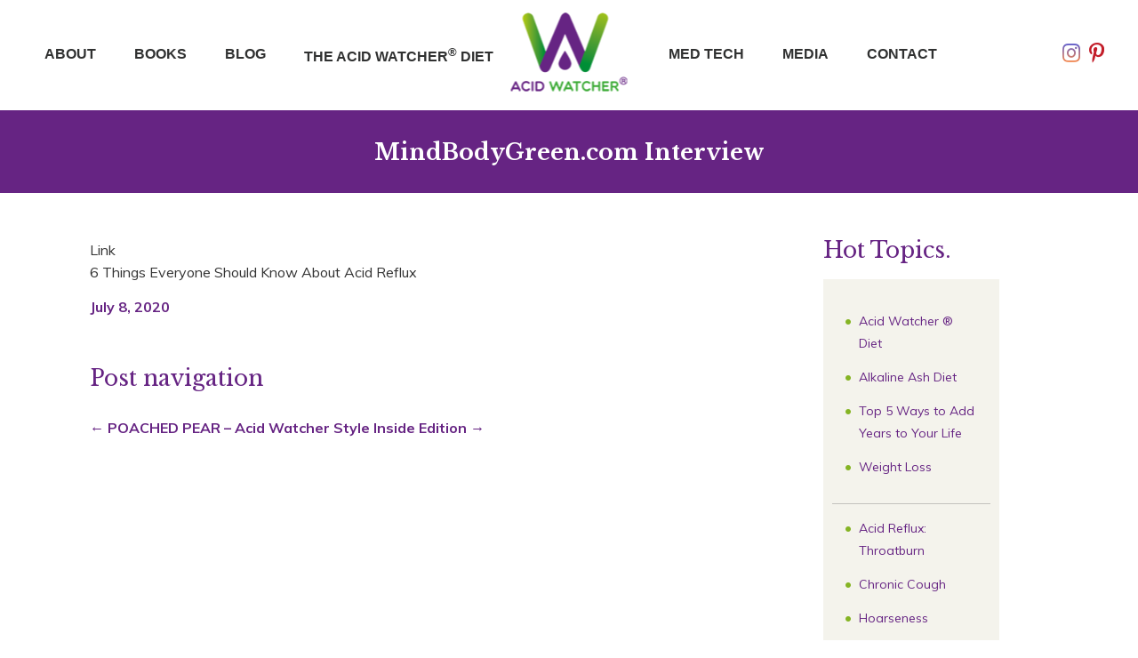

--- FILE ---
content_type: text/html; charset=UTF-8
request_url: https://www.acidwatcher.com/mindbodygreen-com-interview/
body_size: 7995
content:
<!DOCTYPE html>
<!--[if IE 7]>
<html class="ie ie7" lang="en-US">
<![endif]-->
<!--[if IE 8]>
<html class="ie ie8" lang="en-US">
<![endif]-->
<!--[if !(IE 7) & !(IE 8)]><!-->
<html lang="en-US">
<!--<![endif]-->
	<head>
		<meta charset="UTF-8" />
		<meta name="viewport" content="width=device-width" />
		<title>MindBodyGreen.com Interview - Acid Watcher</title>
		<meta name='robots' content='index, follow, max-image-preview:large, max-snippet:-1, max-video-preview:-1' />

	<!-- This site is optimized with the Yoast SEO plugin v21.8.1 - https://yoast.com/wordpress/plugins/seo/ -->
	<link rel="canonical" href="https://www.acidwatcher.com/mindbodygreen-com-interview/" />
	<meta property="og:locale" content="en_US" />
	<meta property="og:type" content="article" />
	<meta property="og:title" content="MindBodyGreen.com Interview - Acid Watcher" />
	<meta property="og:description" content="6 Things Everyone Should Know About Acid Reflux" />
	<meta property="og:url" content="https://www.acidwatcher.com/mindbodygreen-com-interview/" />
	<meta property="og:site_name" content="Acid Watcher" />
	<meta property="article:published_time" content="2020-07-08T09:13:25+00:00" />
	<meta property="article:modified_time" content="2020-07-08T14:51:35+00:00" />
	<meta name="author" content="Dr. Aviv" />
	<meta name="twitter:card" content="summary_large_image" />
	<meta name="twitter:label1" content="Written by" />
	<meta name="twitter:data1" content="Dr. Aviv" />
	<script type="application/ld+json" class="yoast-schema-graph">{"@context":"https://schema.org","@graph":[{"@type":"WebPage","@id":"https://www.acidwatcher.com/mindbodygreen-com-interview/","url":"https://www.acidwatcher.com/mindbodygreen-com-interview/","name":"MindBodyGreen.com Interview - Acid Watcher","isPartOf":{"@id":"https://www.acidwatcher.com/#website"},"datePublished":"2020-07-08T09:13:25+00:00","dateModified":"2020-07-08T14:51:35+00:00","author":{"@id":"https://www.acidwatcher.com/#/schema/person/809c8d5cbf2d100576c93e39727c1f35"},"breadcrumb":{"@id":"https://www.acidwatcher.com/mindbodygreen-com-interview/#breadcrumb"},"inLanguage":"en-US","potentialAction":[{"@type":"ReadAction","target":["https://www.acidwatcher.com/mindbodygreen-com-interview/"]}]},{"@type":"BreadcrumbList","@id":"https://www.acidwatcher.com/mindbodygreen-com-interview/#breadcrumb","itemListElement":[{"@type":"ListItem","position":1,"name":"Home","item":"https://www.acidwatcher.com/"},{"@type":"ListItem","position":2,"name":"MindBodyGreen.com Interview"}]},{"@type":"WebSite","@id":"https://www.acidwatcher.com/#website","url":"https://www.acidwatcher.com/","name":"Acid Watcher","description":"Acid Watcher","potentialAction":[{"@type":"SearchAction","target":{"@type":"EntryPoint","urlTemplate":"https://www.acidwatcher.com/?s={search_term_string}"},"query-input":"required name=search_term_string"}],"inLanguage":"en-US"},{"@type":"Person","@id":"https://www.acidwatcher.com/#/schema/person/809c8d5cbf2d100576c93e39727c1f35","name":"Dr. Aviv","image":{"@type":"ImageObject","inLanguage":"en-US","@id":"https://www.acidwatcher.com/#/schema/person/image/","url":"https://secure.gravatar.com/avatar/402717beca7ecedc4ba237f25317a238?s=96&d=mm&r=g","contentUrl":"https://secure.gravatar.com/avatar/402717beca7ecedc4ba237f25317a238?s=96&d=mm&r=g","caption":"Dr. Aviv"},"url":"https://www.acidwatcher.com/author/admin/"}]}</script>
	<!-- / Yoast SEO plugin. -->


<link rel='dns-prefetch' href='//fonts.googleapis.com' />
<link href='https://fonts.gstatic.com' crossorigin rel='preconnect' />
<link rel="alternate" type="application/rss+xml" title="Acid Watcher &raquo; Feed" href="https://www.acidwatcher.com/feed/" />
<script type="text/javascript">
window._wpemojiSettings = {"baseUrl":"https:\/\/s.w.org\/images\/core\/emoji\/14.0.0\/72x72\/","ext":".png","svgUrl":"https:\/\/s.w.org\/images\/core\/emoji\/14.0.0\/svg\/","svgExt":".svg","source":{"concatemoji":"https:\/\/www.acidwatcher.com\/wp-includes\/js\/wp-emoji-release.min.js?ver=6.2.8"}};
/*! This file is auto-generated */
!function(e,a,t){var n,r,o,i=a.createElement("canvas"),p=i.getContext&&i.getContext("2d");function s(e,t){p.clearRect(0,0,i.width,i.height),p.fillText(e,0,0);e=i.toDataURL();return p.clearRect(0,0,i.width,i.height),p.fillText(t,0,0),e===i.toDataURL()}function c(e){var t=a.createElement("script");t.src=e,t.defer=t.type="text/javascript",a.getElementsByTagName("head")[0].appendChild(t)}for(o=Array("flag","emoji"),t.supports={everything:!0,everythingExceptFlag:!0},r=0;r<o.length;r++)t.supports[o[r]]=function(e){if(p&&p.fillText)switch(p.textBaseline="top",p.font="600 32px Arial",e){case"flag":return s("\ud83c\udff3\ufe0f\u200d\u26a7\ufe0f","\ud83c\udff3\ufe0f\u200b\u26a7\ufe0f")?!1:!s("\ud83c\uddfa\ud83c\uddf3","\ud83c\uddfa\u200b\ud83c\uddf3")&&!s("\ud83c\udff4\udb40\udc67\udb40\udc62\udb40\udc65\udb40\udc6e\udb40\udc67\udb40\udc7f","\ud83c\udff4\u200b\udb40\udc67\u200b\udb40\udc62\u200b\udb40\udc65\u200b\udb40\udc6e\u200b\udb40\udc67\u200b\udb40\udc7f");case"emoji":return!s("\ud83e\udef1\ud83c\udffb\u200d\ud83e\udef2\ud83c\udfff","\ud83e\udef1\ud83c\udffb\u200b\ud83e\udef2\ud83c\udfff")}return!1}(o[r]),t.supports.everything=t.supports.everything&&t.supports[o[r]],"flag"!==o[r]&&(t.supports.everythingExceptFlag=t.supports.everythingExceptFlag&&t.supports[o[r]]);t.supports.everythingExceptFlag=t.supports.everythingExceptFlag&&!t.supports.flag,t.DOMReady=!1,t.readyCallback=function(){t.DOMReady=!0},t.supports.everything||(n=function(){t.readyCallback()},a.addEventListener?(a.addEventListener("DOMContentLoaded",n,!1),e.addEventListener("load",n,!1)):(e.attachEvent("onload",n),a.attachEvent("onreadystatechange",function(){"complete"===a.readyState&&t.readyCallback()})),(e=t.source||{}).concatemoji?c(e.concatemoji):e.wpemoji&&e.twemoji&&(c(e.twemoji),c(e.wpemoji)))}(window,document,window._wpemojiSettings);
</script>
<style type="text/css">
img.wp-smiley,
img.emoji {
	display: inline !important;
	border: none !important;
	box-shadow: none !important;
	height: 1em !important;
	width: 1em !important;
	margin: 0 0.07em !important;
	vertical-align: -0.1em !important;
	background: none !important;
	padding: 0 !important;
}
</style>
	<link rel='stylesheet' id='colorbox-css' href='https://www.acidwatcher.com/wp-content/plugins/wp-colorbox/example5/colorbox.css?ver=6.2.8' type='text/css' media='all' />
<link rel='stylesheet' id='wp-block-library-css' href='https://www.acidwatcher.com/wp-includes/css/dist/block-library/style.min.css?ver=6.2.8' type='text/css' media='all' />
<link rel='stylesheet' id='classic-theme-styles-css' href='https://www.acidwatcher.com/wp-includes/css/classic-themes.min.css?ver=6.2.8' type='text/css' media='all' />
<style id='global-styles-inline-css' type='text/css'>
body{--wp--preset--color--black: #000000;--wp--preset--color--cyan-bluish-gray: #abb8c3;--wp--preset--color--white: #ffffff;--wp--preset--color--pale-pink: #f78da7;--wp--preset--color--vivid-red: #cf2e2e;--wp--preset--color--luminous-vivid-orange: #ff6900;--wp--preset--color--luminous-vivid-amber: #fcb900;--wp--preset--color--light-green-cyan: #7bdcb5;--wp--preset--color--vivid-green-cyan: #00d084;--wp--preset--color--pale-cyan-blue: #8ed1fc;--wp--preset--color--vivid-cyan-blue: #0693e3;--wp--preset--color--vivid-purple: #9b51e0;--wp--preset--gradient--vivid-cyan-blue-to-vivid-purple: linear-gradient(135deg,rgba(6,147,227,1) 0%,rgb(155,81,224) 100%);--wp--preset--gradient--light-green-cyan-to-vivid-green-cyan: linear-gradient(135deg,rgb(122,220,180) 0%,rgb(0,208,130) 100%);--wp--preset--gradient--luminous-vivid-amber-to-luminous-vivid-orange: linear-gradient(135deg,rgba(252,185,0,1) 0%,rgba(255,105,0,1) 100%);--wp--preset--gradient--luminous-vivid-orange-to-vivid-red: linear-gradient(135deg,rgba(255,105,0,1) 0%,rgb(207,46,46) 100%);--wp--preset--gradient--very-light-gray-to-cyan-bluish-gray: linear-gradient(135deg,rgb(238,238,238) 0%,rgb(169,184,195) 100%);--wp--preset--gradient--cool-to-warm-spectrum: linear-gradient(135deg,rgb(74,234,220) 0%,rgb(151,120,209) 20%,rgb(207,42,186) 40%,rgb(238,44,130) 60%,rgb(251,105,98) 80%,rgb(254,248,76) 100%);--wp--preset--gradient--blush-light-purple: linear-gradient(135deg,rgb(255,206,236) 0%,rgb(152,150,240) 100%);--wp--preset--gradient--blush-bordeaux: linear-gradient(135deg,rgb(254,205,165) 0%,rgb(254,45,45) 50%,rgb(107,0,62) 100%);--wp--preset--gradient--luminous-dusk: linear-gradient(135deg,rgb(255,203,112) 0%,rgb(199,81,192) 50%,rgb(65,88,208) 100%);--wp--preset--gradient--pale-ocean: linear-gradient(135deg,rgb(255,245,203) 0%,rgb(182,227,212) 50%,rgb(51,167,181) 100%);--wp--preset--gradient--electric-grass: linear-gradient(135deg,rgb(202,248,128) 0%,rgb(113,206,126) 100%);--wp--preset--gradient--midnight: linear-gradient(135deg,rgb(2,3,129) 0%,rgb(40,116,252) 100%);--wp--preset--duotone--dark-grayscale: url('#wp-duotone-dark-grayscale');--wp--preset--duotone--grayscale: url('#wp-duotone-grayscale');--wp--preset--duotone--purple-yellow: url('#wp-duotone-purple-yellow');--wp--preset--duotone--blue-red: url('#wp-duotone-blue-red');--wp--preset--duotone--midnight: url('#wp-duotone-midnight');--wp--preset--duotone--magenta-yellow: url('#wp-duotone-magenta-yellow');--wp--preset--duotone--purple-green: url('#wp-duotone-purple-green');--wp--preset--duotone--blue-orange: url('#wp-duotone-blue-orange');--wp--preset--font-size--small: 13px;--wp--preset--font-size--medium: 20px;--wp--preset--font-size--large: 36px;--wp--preset--font-size--x-large: 42px;--wp--preset--spacing--20: 0.44rem;--wp--preset--spacing--30: 0.67rem;--wp--preset--spacing--40: 1rem;--wp--preset--spacing--50: 1.5rem;--wp--preset--spacing--60: 2.25rem;--wp--preset--spacing--70: 3.38rem;--wp--preset--spacing--80: 5.06rem;--wp--preset--shadow--natural: 6px 6px 9px rgba(0, 0, 0, 0.2);--wp--preset--shadow--deep: 12px 12px 50px rgba(0, 0, 0, 0.4);--wp--preset--shadow--sharp: 6px 6px 0px rgba(0, 0, 0, 0.2);--wp--preset--shadow--outlined: 6px 6px 0px -3px rgba(255, 255, 255, 1), 6px 6px rgba(0, 0, 0, 1);--wp--preset--shadow--crisp: 6px 6px 0px rgba(0, 0, 0, 1);}:where(.is-layout-flex){gap: 0.5em;}body .is-layout-flow > .alignleft{float: left;margin-inline-start: 0;margin-inline-end: 2em;}body .is-layout-flow > .alignright{float: right;margin-inline-start: 2em;margin-inline-end: 0;}body .is-layout-flow > .aligncenter{margin-left: auto !important;margin-right: auto !important;}body .is-layout-constrained > .alignleft{float: left;margin-inline-start: 0;margin-inline-end: 2em;}body .is-layout-constrained > .alignright{float: right;margin-inline-start: 2em;margin-inline-end: 0;}body .is-layout-constrained > .aligncenter{margin-left: auto !important;margin-right: auto !important;}body .is-layout-constrained > :where(:not(.alignleft):not(.alignright):not(.alignfull)){max-width: var(--wp--style--global--content-size);margin-left: auto !important;margin-right: auto !important;}body .is-layout-constrained > .alignwide{max-width: var(--wp--style--global--wide-size);}body .is-layout-flex{display: flex;}body .is-layout-flex{flex-wrap: wrap;align-items: center;}body .is-layout-flex > *{margin: 0;}:where(.wp-block-columns.is-layout-flex){gap: 2em;}.has-black-color{color: var(--wp--preset--color--black) !important;}.has-cyan-bluish-gray-color{color: var(--wp--preset--color--cyan-bluish-gray) !important;}.has-white-color{color: var(--wp--preset--color--white) !important;}.has-pale-pink-color{color: var(--wp--preset--color--pale-pink) !important;}.has-vivid-red-color{color: var(--wp--preset--color--vivid-red) !important;}.has-luminous-vivid-orange-color{color: var(--wp--preset--color--luminous-vivid-orange) !important;}.has-luminous-vivid-amber-color{color: var(--wp--preset--color--luminous-vivid-amber) !important;}.has-light-green-cyan-color{color: var(--wp--preset--color--light-green-cyan) !important;}.has-vivid-green-cyan-color{color: var(--wp--preset--color--vivid-green-cyan) !important;}.has-pale-cyan-blue-color{color: var(--wp--preset--color--pale-cyan-blue) !important;}.has-vivid-cyan-blue-color{color: var(--wp--preset--color--vivid-cyan-blue) !important;}.has-vivid-purple-color{color: var(--wp--preset--color--vivid-purple) !important;}.has-black-background-color{background-color: var(--wp--preset--color--black) !important;}.has-cyan-bluish-gray-background-color{background-color: var(--wp--preset--color--cyan-bluish-gray) !important;}.has-white-background-color{background-color: var(--wp--preset--color--white) !important;}.has-pale-pink-background-color{background-color: var(--wp--preset--color--pale-pink) !important;}.has-vivid-red-background-color{background-color: var(--wp--preset--color--vivid-red) !important;}.has-luminous-vivid-orange-background-color{background-color: var(--wp--preset--color--luminous-vivid-orange) !important;}.has-luminous-vivid-amber-background-color{background-color: var(--wp--preset--color--luminous-vivid-amber) !important;}.has-light-green-cyan-background-color{background-color: var(--wp--preset--color--light-green-cyan) !important;}.has-vivid-green-cyan-background-color{background-color: var(--wp--preset--color--vivid-green-cyan) !important;}.has-pale-cyan-blue-background-color{background-color: var(--wp--preset--color--pale-cyan-blue) !important;}.has-vivid-cyan-blue-background-color{background-color: var(--wp--preset--color--vivid-cyan-blue) !important;}.has-vivid-purple-background-color{background-color: var(--wp--preset--color--vivid-purple) !important;}.has-black-border-color{border-color: var(--wp--preset--color--black) !important;}.has-cyan-bluish-gray-border-color{border-color: var(--wp--preset--color--cyan-bluish-gray) !important;}.has-white-border-color{border-color: var(--wp--preset--color--white) !important;}.has-pale-pink-border-color{border-color: var(--wp--preset--color--pale-pink) !important;}.has-vivid-red-border-color{border-color: var(--wp--preset--color--vivid-red) !important;}.has-luminous-vivid-orange-border-color{border-color: var(--wp--preset--color--luminous-vivid-orange) !important;}.has-luminous-vivid-amber-border-color{border-color: var(--wp--preset--color--luminous-vivid-amber) !important;}.has-light-green-cyan-border-color{border-color: var(--wp--preset--color--light-green-cyan) !important;}.has-vivid-green-cyan-border-color{border-color: var(--wp--preset--color--vivid-green-cyan) !important;}.has-pale-cyan-blue-border-color{border-color: var(--wp--preset--color--pale-cyan-blue) !important;}.has-vivid-cyan-blue-border-color{border-color: var(--wp--preset--color--vivid-cyan-blue) !important;}.has-vivid-purple-border-color{border-color: var(--wp--preset--color--vivid-purple) !important;}.has-vivid-cyan-blue-to-vivid-purple-gradient-background{background: var(--wp--preset--gradient--vivid-cyan-blue-to-vivid-purple) !important;}.has-light-green-cyan-to-vivid-green-cyan-gradient-background{background: var(--wp--preset--gradient--light-green-cyan-to-vivid-green-cyan) !important;}.has-luminous-vivid-amber-to-luminous-vivid-orange-gradient-background{background: var(--wp--preset--gradient--luminous-vivid-amber-to-luminous-vivid-orange) !important;}.has-luminous-vivid-orange-to-vivid-red-gradient-background{background: var(--wp--preset--gradient--luminous-vivid-orange-to-vivid-red) !important;}.has-very-light-gray-to-cyan-bluish-gray-gradient-background{background: var(--wp--preset--gradient--very-light-gray-to-cyan-bluish-gray) !important;}.has-cool-to-warm-spectrum-gradient-background{background: var(--wp--preset--gradient--cool-to-warm-spectrum) !important;}.has-blush-light-purple-gradient-background{background: var(--wp--preset--gradient--blush-light-purple) !important;}.has-blush-bordeaux-gradient-background{background: var(--wp--preset--gradient--blush-bordeaux) !important;}.has-luminous-dusk-gradient-background{background: var(--wp--preset--gradient--luminous-dusk) !important;}.has-pale-ocean-gradient-background{background: var(--wp--preset--gradient--pale-ocean) !important;}.has-electric-grass-gradient-background{background: var(--wp--preset--gradient--electric-grass) !important;}.has-midnight-gradient-background{background: var(--wp--preset--gradient--midnight) !important;}.has-small-font-size{font-size: var(--wp--preset--font-size--small) !important;}.has-medium-font-size{font-size: var(--wp--preset--font-size--medium) !important;}.has-large-font-size{font-size: var(--wp--preset--font-size--large) !important;}.has-x-large-font-size{font-size: var(--wp--preset--font-size--x-large) !important;}
.wp-block-navigation a:where(:not(.wp-element-button)){color: inherit;}
:where(.wp-block-columns.is-layout-flex){gap: 2em;}
.wp-block-pullquote{font-size: 1.5em;line-height: 1.6;}
</style>
<link rel='stylesheet' id='contact-form-7-css' href='https://www.acidwatcher.com/wp-content/plugins/contact-form-7/includes/css/styles.css?ver=5.8.7' type='text/css' media='all' />
<link rel='stylesheet' id='twentytwelve-fonts-css' href='https://fonts.googleapis.com/css?family=Open+Sans:400italic,700italic,400,700&#038;subset=latin,latin-ext' type='text/css' media='all' />
<link rel='stylesheet' id='twentytwelve-style-css' href='https://www.acidwatcher.com/wp-content/themes/acidwatcher/style.css?ver=6.2.8' type='text/css' media='all' />
<!--[if lt IE 9]>
<link rel='stylesheet' id='twentytwelve-ie-css' href='https://www.acidwatcher.com/wp-content/themes/acidwatcher/css/ie.css?ver=20121010' type='text/css' media='all' />
<![endif]-->
<script type='text/javascript' src='https://www.acidwatcher.com/wp-includes/js/jquery/jquery.min.js?ver=3.6.4' id='jquery-core-js'></script>
<script type='text/javascript' src='https://www.acidwatcher.com/wp-includes/js/jquery/jquery-migrate.min.js?ver=3.4.0' id='jquery-migrate-js'></script>
<script type='text/javascript' src='https://www.acidwatcher.com/wp-content/plugins/wp-colorbox/jquery.colorbox-min.js?ver=1.1.6' id='colorbox-js'></script>
<script type='text/javascript' src='https://www.acidwatcher.com/wp-content/plugins/wp-colorbox/wp-colorbox.js?ver=1.1.6' id='wp-colorbox-js'></script>
<link rel="https://api.w.org/" href="https://www.acidwatcher.com/wp-json/" /><link rel="alternate" type="application/json" href="https://www.acidwatcher.com/wp-json/wp/v2/posts/356" /><link rel="EditURI" type="application/rsd+xml" title="RSD" href="https://www.acidwatcher.com/xmlrpc.php?rsd" />
<link rel="wlwmanifest" type="application/wlwmanifest+xml" href="https://www.acidwatcher.com/wp-includes/wlwmanifest.xml" />
<meta name="generator" content="WordPress 6.2.8" />
<link rel='shortlink' href='https://www.acidwatcher.com/?p=356' />
<link rel="alternate" type="application/json+oembed" href="https://www.acidwatcher.com/wp-json/oembed/1.0/embed?url=https%3A%2F%2Fwww.acidwatcher.com%2Fmindbodygreen-com-interview%2F" />
<link rel="alternate" type="text/xml+oembed" href="https://www.acidwatcher.com/wp-json/oembed/1.0/embed?url=https%3A%2F%2Fwww.acidwatcher.com%2Fmindbodygreen-com-interview%2F&#038;format=xml" />
<!-- Favicon Rotator -->
<link rel="shortcut icon" href="https://www.acidwatcher.com/wp-content/uploads/2020/07/fav-icon-16x16.png" />
<link rel="apple-touch-icon-precomposed" href="https://www.acidwatcher.com/wp-content/uploads/2020/07/fav-icon.png" />
<!-- End Favicon Rotator -->
<meta name="generator" content="Powered by WPBakery Page Builder - drag and drop page builder for WordPress."/>
<noscript><style> .wpb_animate_when_almost_visible { opacity: 1; }</style></noscript>				<style type="text/css" id="c4wp-checkout-css">
					.woocommerce-checkout .c4wp_captcha_field {
						margin-bottom: 10px;
						margin-top: 15px;
						position: relative;
						display: inline-block;
					}
				</style>
								<style type="text/css" id="c4wp-v3-lp-form-css">
					.login #login, .login #lostpasswordform {
						min-width: 350px !important;
					}
					.wpforms-field-c4wp iframe {
						width: 100% !important;
					}
				</style>
							<style type="text/css" id="c4wp-v3-lp-form-css">
				.login #login, .login #lostpasswordform {
					min-width: 350px !important;
				}
				.wpforms-field-c4wp iframe {
					width: 100% !important;
				}
			</style>
					<link rel="stylesheet" href="https://fonts.googleapis.com/css2?family=Libre+Baskerville:ital,wght@0,400;0,700;1,400&family=Muli:ital,wght@0,200;0,300;0,400;0,500;0,600;0,700;0,800;0,900;1,200;1,300;1,400;1,500;1,600;1,700;1,800;1,900&display=swap">
		<link rel="stylesheet" href="https://www.acidwatcher.com/wp-content/themes/acidwatcher/css/all.css" />
		<link rel="stylesheet" href="https://www.acidwatcher.com/wp-content/themes/acidwatcher/css/jquery.sidr.light.css" />
		<link rel="stylesheet" href="https://www.acidwatcher.com/wp-content/themes/acidwatcher/css/style.css" />
		<link rel="stylesheet" href="https://www.acidwatcher.com/wp-content/themes/acidwatcher/css/animate.min.css"/>

	</head>

	<body class="post-template-default single single-post postid-356 single-format-link full-width custom-font-enabled single-author wpb-js-composer js-comp-ver-6.8.0 vc_responsive">
		<div class="headerOuter nextHdr">
			<div id="mobile-header">
				<a id="responsive-menu" href="#sidr-main">
					<span class="mobile_menu on"><i class="fas fa-grip-lines"></i></span>
					<!--<span class="mobile_menu_off off"><i class="fas fa-times"></i></span>-->	
				</a>
			</div>
			<div class="container_12 clearfix">
				<div class="logoWrapper">
					<a href="/"><img src="https://www.acidwatcher.com/wp-content/themes/acidwatcher/images/logo.png" alt="" ></a>
				</div>
				<div class="navHeader visible-title">
					<div class="mainNavigation">
						<nav class="menu-main-container"><ul id="menu-main" class="menu"><li id="menu-item-107" class="off menu-item menu-item-type-custom menu-item-object-custom menu-item-107"><a href="#">close</a></li>
<li id="menu-item-38" class="menu-item menu-item-type-post_type menu-item-object-page menu-item-38"><a href="https://www.acidwatcher.com/about/">About</a></li>
<li id="menu-item-109" class="menu-item menu-item-type-custom menu-item-object-custom menu-item-has-children menu-item-109"><a href="/books/">Books</a>
<ul class="sub-menu">
	<li id="menu-item-229" class="menu-item menu-item-type-custom menu-item-object-custom menu-item-229"><a href="https://www.acidwatcher.com/books/#the-acid-watcher-diet-book">The Acid Watcher<sup>®</sup> Diet</a></li>
	<li id="menu-item-230" class="menu-item menu-item-type-custom menu-item-object-custom menu-item-230"><a href="https://www.acidwatcher.com/books/#atlas-of-transnasal-esophagoscopy">Atlas of TransNasal Esophagoscopy</a></li>
	<li id="menu-item-231" class="menu-item menu-item-type-custom menu-item-object-custom menu-item-231"><a href="https://www.acidwatcher.com/books/#feesst-flexible-endoscopic-book">FEESST: Flexible Endoscopic Evaluation of Swallowing with Sensory Testing</a></li>
</ul>
</li>
<li id="menu-item-428" class="menu-item menu-item-type-post_type menu-item-object-page menu-item-428"><a href="https://www.acidwatcher.com/blog/">Blog</a></li>
<li id="menu-item-150" class="menu-item menu-item-type-post_type menu-item-object-page menu-item-150"><a href="https://www.acidwatcher.com/acid-watcher/">The Acid Watcher<sup>®</sup> Diet</a></li>
<li id="menu-item-34" class="menu-item menu-item-type-post_type menu-item-object-page menu-item-has-children menu-item-34"><a href="https://www.acidwatcher.com/med-tech/">Med Tech</a>
<ul class="sub-menu">
	<li id="menu-item-232" class="menu-item menu-item-type-custom menu-item-object-custom menu-item-232"><a href="https://www.acidwatcher.com/med-tech/#tne-transnasal-esophagoscopy-medtech">TNE (TransNasal Esophagoscopy)</a></li>
	<li id="menu-item-233" class="menu-item menu-item-type-custom menu-item-object-custom menu-item-233"><a href="https://www.acidwatcher.com/med-tech/#feesst-flexible-endoscopic-medtech">FEESST (Flexible Endoscopic Evaluation of Swallowing with Sensory Testing)</a></li>
</ul>
</li>
<li id="menu-item-33" class="menu-item menu-item-type-post_type menu-item-object-page menu-item-33"><a href="https://www.acidwatcher.com/media/">Media</a></li>
<li id="menu-item-32" class="menu-item menu-item-type-post_type menu-item-object-page menu-item-32"><a href="https://www.acidwatcher.com/contact/">Contact</a></li>
</ul></nav>					</div>
				</div>
				<div class="headerRight">
					<div class="headerSocial"><ul id="menu-header_social" class=""><li id="menu-item-266" class="menu-item menu-item-type-custom menu-item-object-custom menu-item-266"><a target="_blank" rel="noopener" href="http://www.instagram.com/doctoraviv"><i class="fab fa-instagram"></i></a></li>
<li id="menu-item-267" class="menu-item menu-item-type-custom menu-item-object-custom menu-item-267"><a target="_blank" rel="noopener" href="http://www.pinterest.com/jonathanaviv"><i class="fab fa-pinterest-p"></i></a></li>
</ul></div>				</div>
			</div>
		</div>
<div class="innerHeader">
		<div class="container_12 clearfix innerHeaderContent"><h2>MindBodyGreen.com Interview</h2></div>
	</div>
<div class="blogDetailsOuter">
	<div class="container_12 clearfix">
	<div id="primary" class="site-content">
	<div class="grid_9">
		<div id="content" role="main">

			
				
	<article id="post-356" class="post-356 post type-post status-publish format-link hentry category-interviews post_format-post-format-link">
		<header>Link</header>
		<div class="entry-content">
			<p>6 Things Everyone Should Know About Acid Reflux</p>
		</div><!-- .entry-content -->

		<footer class="entry-meta">
			<a href="https://www.acidwatcher.com/mindbodygreen-com-interview/" title="Permalink to MindBodyGreen.com Interview" rel="bookmark">July 8, 2020</a>
								</footer><!-- .entry-meta -->
	</article><!-- #post -->

				<nav class="nav-single">
					<h3 class="assistive-text">Post navigation</h3>
					<span class="nav-previous"><a href="https://www.acidwatcher.com/poached-pear-acid-watcher-style/" rel="prev"><span class="meta-nav">&larr;</span> POACHED PEAR &#8211; Acid Watcher Style</a></span>
					<span class="nav-next"><a href="https://www.acidwatcher.com/inside-edition/" rel="next">Inside Edition <span class="meta-nav">&rarr;</span></a></span>
				</nav><!-- .nav-single -->

				
<div id="comments" class="comments-area">

	
	
	
</div><!-- #comments .comments-area -->
			
		</div><!-- #content -->
	</div><!-- #primary -->
	</div>
	<div class="grid_3">
	<!-- hot topics starts -->
<div class="blogSection">
<div class="blogRight">
			<h4>Hot Topics.</h4>
		</div>
		<div class="BlogrightList">
<ul><li><a href="https://www.acidwatcher.com/category/blogs/food/acidwatcherdiet/">Acid Watcher ® Diet</a></li><li><a href="https://www.acidwatcher.com/category/blogs/food/alkaline-ash-diet/">Alkaline Ash Diet</a></li><li><a href="https://www.acidwatcher.com/category/blogs/food/top-5-ways-to-add-years-to-your-life/">Top 5 Ways to Add Years to Your Life</a></li><li><a href="https://www.acidwatcher.com/category/blogs/food/weight-loss/">Weight Loss</a></li></ul><ul><li><a href="https://www.acidwatcher.com/category/blogs/health/acid-reflux-throatburn/">Acid Reflux: Throatburn</a></li><li><a href="https://www.acidwatcher.com/category/blogs/health/chronic-cough/">Chronic Cough</a></li><li><a href="https://www.acidwatcher.com/category/blogs/health/hoarseness/">Hoarseness</a></li><li><a href="https://www.acidwatcher.com/category/blogs/health/lump-like-sensation-in-throat/">Lump-Like Sensation in Throat</a></li><li><a href="https://www.acidwatcher.com/category/blogs/health/post-nasal-drip/">Post Nasal Drip</a></li><li><a href="https://www.acidwatcher.com/category/blogs/health/throat-clearing/">Throat Clearing</a></li></ul><ul><li><a href="https://www.acidwatcher.com/category/blogs/health-issues/acid-reflux-heartburn/">Acid Reflux: Heartburn</a></li><li><a href="https://www.acidwatcher.com/category/blogs/health-issues/barrett-esophagus/">Barrett Esophagus</a></li><li><a href="https://www.acidwatcher.com/category/blogs/health-issues/esophageal-cancer/">Esophageal Cancer</a></li></ul><ul><li><a href="https://www.acidwatcher.com/category/blogs/treatment/feesst/">FEESST</a></li><li><a href="https://www.acidwatcher.com/category/blogs/treatment/risks-of-sedation/">Risks of Sedation</a></li><li><a href="https://www.acidwatcher.com/category/blogs/treatment/tne/">TNE</a></li></ul></div>
</div>
<!-- hot topics ends -->
<!-- recent posts	-->
	<div class="recentPost">
				<div class="blogRight">
			<h4>Recent Post</h4>
		</div>
					<div class="recentPostLoop">
				<h6><a href="https://www.acidwatcher.com/flexible-endoscopic-evaluation-of-swallowing-with-sensory-testing-feesst/">Flexible Endoscopic Evaluation of Swallowing with Sensory Testing (FEESST)</a></h6>
				<span>by Dr. Aviv</span> <span>Thursday July 9, 2020</span>
			</div>
					<div class="recentPostLoop">
				<h6><a href="https://www.acidwatcher.com/esophageal-cancer-the-fastest-growing-cancer-in-america-and-europe/">Esophageal Cancer: The fastest growing cancer in America and Europe</a></h6>
				<span>by Dr. Aviv</span> <span>Thursday July 9, 2020</span>
			</div>
					<div class="recentPostLoop">
				<h6><a href="https://www.acidwatcher.com/weight-loss-acid-reflux-loss/">Weight Loss &#038; Acid Reflux Loss</a></h6>
				<span>by Dr. Aviv</span> <span>Thursday July 9, 2020</span>
			</div>
			</div>
	<!-- recent posts	-->
		</div>
</div>
</div>

		<div class="footerOuter">
			<div class="topFooter">
				<div class="container_12 clearfix">
				  <div class="grid_3">
					<div class="logoSection">
					<div class="logoWrap">
					<img src="https://www.acidwatcher.com/wp-content/themes/acidwatcher/images/logo_f.png" alt="" >
					</div>
						<div class="footerSocial"><ul id="menu-header_social-1" class=""><li class="menu-item menu-item-type-custom menu-item-object-custom menu-item-266"><a target="_blank" rel="noopener" href="http://www.instagram.com/doctoraviv"><i class="fab fa-instagram"></i></a></li>
<li class="menu-item menu-item-type-custom menu-item-object-custom menu-item-267"><a target="_blank" rel="noopener" href="http://www.pinterest.com/jonathanaviv"><i class="fab fa-pinterest-p"></i></a></li>
</ul></div>					</div>
				  </div>
				   <div class="grid_3">
					<div class="ftmenu">
					<h4>Links</h4>
					<div class="menu-footer_links_menu-container"><ul id="menu-footer_links_menu" class="menu"><li id="menu-item-121" class="menu-item menu-item-type-post_type menu-item-object-page menu-item-121"><a href="https://www.acidwatcher.com/about/">About</a></li>
<li id="menu-item-427" class="menu-item menu-item-type-post_type menu-item-object-page menu-item-427"><a href="https://www.acidwatcher.com/blog/">Blog</a></li>
<li id="menu-item-124" class="menu-item menu-item-type-post_type menu-item-object-page menu-item-124"><a href="https://www.acidwatcher.com/books/">Books</a></li>
<li id="menu-item-122" class="menu-item menu-item-type-post_type menu-item-object-page menu-item-122"><a href="https://www.acidwatcher.com/acid-watcher/">The Acid Watcher<sup>®</sup> Diet</a></li>
<li id="menu-item-125" class="menu-item menu-item-type-post_type menu-item-object-page menu-item-125"><a href="https://www.acidwatcher.com/med-tech/">Med Tech</a></li>
<li id="menu-item-126" class="menu-item menu-item-type-post_type menu-item-object-page menu-item-126"><a href="https://www.acidwatcher.com/media/">Media</a></li>
<li id="menu-item-127" class="menu-item menu-item-type-post_type menu-item-object-page menu-item-127"><a href="https://www.acidwatcher.com/contact/">Contact</a></li>
</ul></div>					</div>
				  </div>
				   <div class="grid_3">
						<div class="ftmenu">
					<h4>Books</h4>
					<div class="menu-footer_books_menu-container"><ul id="menu-footer_books_menu" class="menu"><li id="menu-item-237" class="menu-item menu-item-type-custom menu-item-object-custom menu-item-237"><a href="https://www.acidwatcher.com/books/#the-acid-watcher-diet-book">The Acid Watcher<sup>®</sup> Diet</a></li>
<li id="menu-item-238" class="menu-item menu-item-type-custom menu-item-object-custom menu-item-238"><a href="https://www.acidwatcher.com/books/#atlas-of-transnasal-esophagoscopy">Atlas of TransNasal Esophagoscopy</a></li>
<li id="menu-item-239" class="menu-item menu-item-type-custom menu-item-object-custom menu-item-239"><a href="https://www.acidwatcher.com/books/#feesst-flexible-endoscopic-book">FEESST: Flexible Endoscopic Evaluation of Swallowing with Sensory Testing</a></li>
</ul></div>					</div>
				  </div>
				   <div class="grid_3">
							<div class="ftmenu">
					<h4>Med Tech</h4>
					<div class="menu-footer_medtech_menu-container"><ul id="menu-footer_medtech_menu" class="menu"><li id="menu-item-235" class="menu-item menu-item-type-custom menu-item-object-custom menu-item-235"><a href="https://www.acidwatcher.com/med-tech/#tne-transnasal-esophagoscapy-medtech">TNE (TransNasal Esophagoscapy)</a></li>
<li id="menu-item-236" class="menu-item menu-item-type-custom menu-item-object-custom menu-item-236"><a href="https://www.acidwatcher.com/med-tech/#feesst-flexible-endoscopic-medtech">FEESST (Flexible Endoscopic Evaluation of Swallowing with Sensory Testing)</a></li>
</ul></div>					</div>
				  </div>
				</div>
			</div>
			<div class="bottomFooter">© 2020 Acid Watcher. All Rights Reserved |  <a href="/disclaimer/">Disclaimer</a></div>
		</div>
		<script src="https://www.acidwatcher.com/wp-content/themes/acidwatcher/js/jquery-2.1.4.js"></script>
		<script src="https://www.acidwatcher.com/wp-content/themes/acidwatcher/js/sticky.js"></script>
		<script src="https://www.acidwatcher.com/wp-content/themes/acidwatcher/js/jquery.sidr.min.js"></script>
		<script src="https://www.acidwatcher.com/wp-content/themes/acidwatcher/js/wow.min.js"></script>
				<script>
			jQuery(document).ready(function() {
				jQuery('#responsive-menu').sidr({
				name: 'sidr-main',
				side: 'right',
				source: '.mainNavigation nav',
				body: '#mobile-header',
				bind: 'touchstart click',
				onOpen: function onOpen() {
				jQuery(document).on('click touchstart',  function (e){
				var container = jQuery("#sidr-main");
				if (container.has(e.target).length === 0) {
				//container.hide();
				jQuery.sidr('close', 'sidr-main');
				}
				});
				},
				});
				jQuery('#sidr-main li ul.sidr-class-sub-menu').prev('a').after('<div class="sidr-class-dropIc"></div>');
				jQuery('.sidr-class-sub-menu').hide();
				jQuery('.sidr-inner .sidr-class-dropIc').click(function() {
				jQuery(this).next('.sidr-class-sub-menu').stop(true, true).slideToggle();
				});

				jQuery('.sidr.right ul li a').click(function(event){
				jQuery.sidr('close', 'sidr-main');
				var href = jQuery(this).attr('href');
				jQuery('html, body').animate({
				scrollTop: jQuery(href).offset().top - jQuery('.stickBar div').outerHeight()
				}, 2000,'swing');
				return false;
				});
				jQuery('.sidr.right.topp ul li a').click(function(event){
				jQuery.sidr('close', 'sidr-main');
				var href = jQuery(this).attr('href');
				jQuery('html, body').animate({
				scrollTop: jQuery(href).offset().top - jQuery('.fixed-header').outerHeight()
				}, 2000,'swing');
				return false;
				});

				jQuery('.selected-flag div.iti-flag').addClass('us');
			});
			wow = new WOW(
{
animateClass: 'animated',
offset:       50,
callback:     function(box) {
console.log("WOW: animating <" + box.tagName.toLowerCase() + ">")
}
}
);
wow.init();
		</script>
	</body>
</html>
<!--
Performance optimized by W3 Total Cache. Learn more: https://www.boldgrid.com/w3-total-cache/

Page Caching using Disk: Enhanced 

Served from: www.acidwatcher.com @ 2025-10-10 20:25:31 by W3 Total Cache
-->

--- FILE ---
content_type: text/css
request_url: https://www.acidwatcher.com/wp-content/themes/acidwatcher/css/jquery.sidr.light.css
body_size: 866
content:
.sidr {	display:none;	position:absolute;	position:fixed;	top:0;	height:100%;	z-index:999999;	width:260px;	overflow-x:none;	overflow-y:auto;	background:#3C3C3C; color:#fff;}
.sidr .sidr-inner {	padding:0 0 15px}
.sidr .sidr-inner>p { margin-left:15px;	margin-right:15px}
.sidr.right { left:auto; right:-260px}
.sidr.left { left:-260px; right:auto}
.sidr h1, .sidr h2, .sidr h3, .sidr h4, .sidr h5, .sidr h6 {font-size:11px;	font-weight:normal;	padding:0 15px;	margin:0 0 5px;	color:#333;	line-height:24px;	background-image:-webkit-gradient(linear, 50% 0%, 50% 100%, color-stop(0%, #ffffff), color-stop(100%, #dfdfdf));	background-image:-webkit-linear-gradient(#ffffff, #dfdfdf);	background-image:-moz-linear-gradient(#ffffff, #dfdfdf);	background-image:-o-linear-gradient(#ffffff, #dfdfdf);	background-image:linear-gradient(#ffffff, #dfdfdf);	-webkit-box-shadow:0 5px 5px 3px rgba(0,0,0,0.2);	-moz-box-shadow:0 5px 5px 3px rgba(0,0,0,0.2);	box-shadow:0 5px 5px 3px rgba(0,0,0,0.2)}
.sidr p { font-size:13px;	margin:0 0 12px}
.sidr p a {	color:rgba(51,51,51,0.9)}
.sidr>p { margin-left:15px;	margin-right:15px}
.sidr ul { display:block; margin:0 0 15px; 	padding:0;	/*border-top:1px solid #dfdfdf;	border-bottom:1px solid #fff*/}
.sidr ul li { display:block; margin:0;	/*line-height:48px; border-top:1px solid #fff;	border-bottom:1px solid #dfdfdf*/}
.sidr ul li:hover, .sidr ul li.active, .sidr ul li.sidr-class-active {	border-top:none; /*line-height:49px;*/}
.sidr ul li.sidr-class-off:hover {
	border-top: none;
	line-height: 49px !important;
}
.sidr ul li:hover>a, .sidr ul li:hover>span, .sidr ul li.active>a, .sidr ul li.active>span, .sidr ul li.sidr-class-active>a, .sidr ul li.sidr-class-active>span {	/*-webkit-box-shadow:inset 0 0 15px 3px #ebebeb;	-moz-box-shadow:inset 0 0 15px 3px #ebebeb;	box-shadow:inset 0 0 15px 3px #ebebeb*/}
.sidr ul li a, .sidr ul li span {
	padding: 0 15px;
	display: block;
	text-decoration: none;
	color: #333;
	font-weight: 700;
}
.sidr ul li ul { border-bottom:none; margin:0}
.sidr ul li ul li {	line-height:40px; font-size:13px}
.sidr ul li ul li:last-child { border-bottom:none}
.sidr ul li ul li:hover, .sidr ul li ul li.active, .sidr ul li ul li.sidr-class-active { border-top:none; line-height:41px}
.sidr ul li ul li:hover>a, .sidr ul li ul li:hover>span, .sidr ul li ul li.active>a, .sidr ul li ul li.active>span, .sidr ul li ul li.sidr-class-active>a, .sidr ul li ul li.sidr-class-active>span {/*	-webkit-box-shadow:inset 0 0 15px 3px #ebebeb;	-moz-box-shadow:inset 0 0 15px 3px #ebebeb;	box-shadow:inset 0 0 15px 3px #ebebeb*/}
.sidr ul li ul li a, .sidr ul li ul li span {
	/* color: #fff; */
	padding-left: 30px;
	font-size: 16px;
	font-weight: 600;
	text-transform: capitalize;
}
.sidr form { margin:0 15px}
.sidr label {/*font-size:13px*/}
.sidr input[type="text"], .sidr input[type="password"], .sidr input[type="date"], .sidr input[type="datetime"], .sidr input[type="email"], .sidr input[type="number"], .sidr input[type="search"], .sidr input[type="tel"], .sidr input[type="time"], .sidr input[type="url"], .sidr textarea, .sidr select {
	width:100%;	font-size:13px;	padding:5px;	-webkit-box-sizing:border-box;	-moz-box-sizing:border-box;	box-sizing:border-box;	margin:0 0 10px;
	-webkit-border-radius:2px;	-moz-border-radius:2px;	-ms-border-radius:2px;	-o-border-radius:2px;	border-radius:2px;	border:none;	background:rgba(0,0,0,0.1);	color:rgba(51,51,51,0.6);	display:block;	clear:both}
.sidr input[type=checkbox] { width:auto; display:inline; clear:none}
.sidr input[type=button], .sidr input[type=submit] { color:#f8f8f8;	background:#333}
.sidr input[type=button]:hover, .sidr input[type=submit]:hover { background:rgba(51,51,51,0.9)}


--- FILE ---
content_type: text/css
request_url: https://www.acidwatcher.com/wp-content/themes/acidwatcher/css/style.css
body_size: 7102
content:
.container_12 {
	width:100%;
	margin-left:auto;
	margin-right:auto;
	max-width:1210px;
	margin:0 auto!important;
	display:block !important;
	
}
.grid_1, .grid_10, .grid_11, .grid_12, .grid_2, .grid_3, .grid_4, .grid_5, .grid_6, .grid_7, .grid_8, .grid_9 {
	display:inline;
	float:left;
	position:relative;
	margin-left:1%;
	margin-right:1%;
}
.alpha {
	margin-left:0
}
.omega {
	margin-right:0
}
.container_12 .grid_1 {
	width:6.333%
}
.container_12 .grid_2 {
	width:14.667%
}
.container_12 .grid_3 {
	width:23%
}
.container_12 .grid_4 {
	width:31.333%
}
.container_12 .grid_5 {
	width:39.667%
}
.container_12 .grid_6 {
	width:48%
}
.container_12 .grid_7 {
	width:56.333%
}
.container_12 .grid_8 {
	width:64.667%
}
.container_12 .grid_9 {
	width:73%
}
.container_12 .grid_10 {
	width:81.333%
}
.container_12 .grid_11 {
	width:89.667%
}
.container_12 .grid_12 {
	width:98%
}
.container_12 .prefix_1 {
	padding-left:8.333%
}
.container_12 .prefix_2 {
	padding-left:16.667%
}
.container_12 .prefix_3 {
	padding-left:25%
}
.container_12 .prefix_4 {
	padding-left:33.333%
}
.container_12 .prefix_5 {
	padding-left:41.667%
}
.container_12 .prefix_6 {
	padding-left:50%
}
.container_12 .prefix_7 {
	padding-left:58.333%
}
.container_12 .prefix_8 {
	padding-left:66.667%
}
.container_12 .prefix_9 {
	padding-left:75%
}
.container_12 .prefix_10 {
	padding-left:83.333%
}
.container_12 .prefix_11 {
	padding-left:91.667%
}
.container_12 .suffix_1 {
	padding-right:8.333%
}
.container_12 .suffix_2 {
	padding-right:16.667%
}
.container_12 .suffix_3 {
	padding-right:25%
}
.container_12 .suffix_4 {
	padding-right:33.333%
}
.container_12 .suffix_5 {
	padding-right:41.667%
}
.container_12 .suffix_6 {
	padding-right:50%
}
.container_12 .suffix_7 {
	padding-right:58.333%
}
.container_12 .suffix_8 {
	padding-right:66.667%
}
.container_12 .suffix_9 {
	padding-right:75%
}
.container_12 .suffix_10 {
	padding-right:83.333%
}
.container_12 .suffix_11 {
	padding-right:91.667%
}
.container_12 .push_1 {
	left:8.333%
}
.container_12 .push_2 {
	left:16.667%
}
.container_12 .push_3 {
	left:25%
}
.container_12 .push_4 {
	left:33.333%
}
.container_12 .push_5 {
	left:41.667%
}
.container_12 .push_6 {
	left:50%
}
.container_12 .push_7 {
	left:58.333%
}
.container_12 .push_8 {
	left:66.667%
}
.container_12 .push_9 {
	left:75%
}
.container_12 .push_10 {
	left:83.333%
}
.container_12 .push_11 {
	left:91.667%
}
.container_12 .pull_1 {
	left:-8.333%
}
.container_12 .pull_2 {
	left:-16.667%
}
.container_12 .pull_3 {
	left:-25%
}
.container_12 .pull_4 {
	left:-33.333%
}
.container_12 .pull_5 {
	left:-41.667%
}
.container_12 .pull_6 {
	left:-50%
}
.container_12 .pull_7 {
	left:-58.333%
}
.container_12 .pull_8 {
	left:-66.667%
}
.container_12 .pull_9 {
	left:-75%
}
.container_12 .pull_10 {
	left:-83.333%
}
.container_12 .pull_11 {
	left:-91.667%
}
:root {
--themeCol:#cc6601
}
ul {
	list-style:none
}
.clear {
	clear:both;
	display:block;
	overflow:hidden;
	visibility:hidden;
	width:0;
	height:0
}
.clearfix:after {
	clear:both;
	content:' ';
	display:block;
	font-size:0;
	line-height:0;
	visibility:hidden;
	width:0;
	height:0
}
.clearfix {
	display:inline-block
}
body {
	font-family: 'Muli', sans-serif;

	font-size:16px;
	padding:0;
	margin:0;
	color:#333333;
	background-color:#fff;
	line-height:25px;
}
body, html {
	overflow-x:hidden;
	margin:0 !important;
}
html {
	-webkit-text-size-adjust:100%
}
input, select {
}
* {
	padding:0;
	margin:0
}
* html .clearfix {
	height:1%
}
h1, h2, h3, h4, h5, h6 {
	font-family: 'Libre Baskerville', serif;
	font-weight:500;
	
}
h1 {
font-size:72px;
font-weight:500;
}
h2 {
	font-size:48px; line-height:49px;
}
h3 {
	font-size:38px; padding-bottom:33px; line-height:46px;
}
h4 { font-size:18px; font-family: 'Muli', sans-serif;}
h5 {font-size:20px;}
p { padding-bottom:14px;}
input, textarea {font-family:'Muli', sans-serif;} font-size:15px;}
.owl-theme .owl-nav {
	margin-top: 10px;
	display: none;
}
/*--------Header Section Starts-----------*/
.headerOuter {
	padding: 48px 0 48px;
	position: relative;
	font-family: 'Nunito Sans', sans-serif;
}
.headerOuter .container_12 {
	padding: 0 15px;
	box-sizing: border-box;
	position: relative;
}
.logoWrapper {
	float: none;
	width: auto;
	margin-right: 0;
	position: absolute;
	left: 50%;
	top: 50%;
	transform: translate(-50%, -50%);
	cursor: pointer;
}
.navHeader {
	float: left;
	width: auto;
	padding-right: 0;
	padding-top:0;
}

.headerContacts { float:left; width:auto; padding-top:24px;}
.headerContacts a {
	color: #7dcdf0;
	font-size: 14px;
	font-weight: 700;
	text-decoration: none;
	line-height: 32px;
}
.headerContacts a i {
	font-size: 32px;
	margin-right: 8px;
	margin-top: 0;
	float: left;
}
.bannerOuter { position:relative;
    line-height: 1.5em; margin-bottom:39px !important;}
	.bannerOuter p { padding:0; margin:0;}
.bannerOuter img { width:100%;  height: 100%;}
.bannerOuter h1 {
	border-bottom: #fff 4px solid;
	padding-bottom: 15px;
	line-height: 73px;
	margin-bottom:59px;
	text-align:center;
}
.bannerContent {position: absolute;
    top: 85%;
    left: 50%;
    transform: translate(-50%, -85%);
    color: #fff;
   width:90%;
   display:block;
 }
.bannerContent p {
	width: 77%;
	display: block;
	margin: 0 auto;
	color: #b9bfbf;
	font-weight: 700;
	line-height: 23px;
}
.bannerOuter a { font-size:18px; line-height:20px; border:#fff 1px solid; padding:15px 41px; display:inline-block; color:#fff; text-decoration:none;}
.headerOuter .gplus { background:url(images/gplus.png) no-repeat 0 50%; display:block; width:18px; height:17px; float:left;}
.headerSocial i {
	color: #afaeae;
	font-size:23px;
	margin-left:10px;
	display:block;
	float: left;
	transition: All .5s ease;
	-webkit-transition: All .5s ease;
	-moz-transition: All .5s ease;
	-o-transition: All .5s ease;
}
.headerSocial i.fab.fa-instagram {
	background: -webkit-linear-gradient(#585cd5, #ff8b45);
	-webkit-background-clip: text;
	-webkit-text-fill-color: transparent;
}
.headerSocial i.fa-pinterest-p {
	background-color:#c31e2a;
	-webkit-background-clip: text;
	-webkit-text-fill-color: transparent;
}
.headerSocial i:hover {color:#2ca7e0;}
.mainNavigation .off {
	display: none;
}
.mainNavigation ul li {
	float: left;
	margin-right: 2px;
	position:relative;
	font-size:16px;
	font-weight:600;
}
.mainNavigation ul li:nth-child(5) {
	margin-right:156px;
}
.mainNavigation ul li a {
	color: #303131;
	text-decoration: none;
	line-height: 21px;
	padding: 0 41px 0 0;
	/* display: block; */
	/* transition: all .3s ease-in-out; */
	text-transform: uppercase;
	padding-bottom: 54px;
}
.mainNavigation ul li a:hover {background: url(../images/mainnavBg.png) no-repeat 0px 40%;
	color:#662483;}
.mainNavigation ul li.current_page_item a {
	background: url(../images/mainnavBg.png) no-repeat 0px 40%;
	color:#662483;
}
.navHeader ul.sub-menu {
	position: absolute;
	left: 0;
	top: 73px;
	z-index: 99;
	border-top:#4b9d31 5px solid;
	background: #fff;
	padding: 0px;
	width: 305px;
	box-sizing: border-box;
	color: #fff;
	opacity: 0;
	visibility: hidden;
	transition: opacity 300ms linear;
	font-size: 13px;
}
.sticky .navHeader ul.sub-menu { top:48px;}
.mainNavigation ul.sub-menu li {
	float: left;
	margin-right: 0;
	padding: 10px 20px;
	width: 100%;
	box-sizing: border-box;
}
.navHeader ul.sub-menu li a:hover {
	background:none;
}
.mainNavigation ul li:hover ul.sub-menu {
	opacity: 1;
	visibility: visible;
}
.mainNavigation ul.sub-menu li a  {
	padding:0 !important;
	background:none !important;
	color:#333333 !important;
	text-transform:capitalize;
}
.mainNavigation ul.sub-menu li a:hover {color:#662483 !important;}
/*-----FooterSection Starts-------*/
.footerOuter { /* Permalink - use to edit and share this gradient: https://colorzilla.com/gradient-editor/#80b622+12,65af26+49,339f2f+100 */
/* Permalink - use to edit and share this gradient: https://colorzilla.com/gradient-editor/#80b622+12,65af26+31,339f2f+100 */
background: #80b622; /* Old browsers */
background: -moz-linear-gradient(top,  #80b622 12%, #65af26 31%, #339f2f 100%); /* FF3.6-15 */
background: -webkit-linear-gradient(top,  #80b622 12%,#65af26 31%,#339f2f 100%); /* Chrome10-25,Safari5.1-6 */
background: linear-gradient(to bottom,  #80b622 12%,#65af26 31%,#339f2f 100%); /* W3C, IE10+, FF16+, Chrome26+, Opera12+, Safari7+ */
filter: progid:DXImageTransform.Microsoft.gradient( startColorstr='#80b622', endColorstr='#339f2f',GradientType=0 ); /* IE6-9 */

padding:29px 0;
padding:29px 0;
color:#fff;
}
.footerOuter .logoWrap {
	margin-bottom:13px;
}
.footerOuter a { color:#fff; text-decoration:none;}
.footerOuter .footerSocial {
	margin-bottom: 13px;
	float: left;
	width: 100%;
}
.footerOuter .footerSocial i { display:inline-block; margin-right:13px; font-size:21px; color:#b1d8aa;}


.sticky {
	position: fixed;
	width: 100%;
	left: 0;
	top: 0;
	z-index: 100;
	border-top: 0;
	background-color: #fff;
	height: 79px;
	/*transition: all .3s ease-in-out;*/
	padding: 0;
}
.sticky .logoWrapper {
	top: 70%;
}
.sticky .logoWrapper img {
	width: 91px;
	height: auto;
}


.nextHdr .schlDTour { display:none;}
.sticky .schlDTour {
	display: inline-block;
	text-align: right;
	margin-top: 6px;
}
.sticky .schlDTour a {
	font-weight: 600;
	font-size: 15px;
	padding: 7px 23px;
}

.sticky .navHeader {
	float: none;
	width: auto;
	padding-top: 31px;
	padding-right: 0;
}
.sticky .headerSocial { display:block;}
.sticky .headerContacts { display:none;}


/**/

#mobile-header {
	display: none;
	float: right;
	margin-left: 0;
	margin-top: 0;
	cursor: pointer;
	margin-right: 25px;
}
#mobile-header a {
	transition: none;
	-moz-transition: none;
	-webkit-transition: none;
	-o-transition: none;
	-ms-transition: none;
}


.sidr {
	background-color:#fff;
	color: #333333;
	padding: 0;
	z-index: 9999;
	font-size: 16px;
	font-weight: 400;
	line-height: 2;
	text-transform: uppercase;
	border-top: 6px solid #662483;
	width: 100%;
	height: 100vh;
	overflow-y: hidden;
}

.sidr .sidr-inner {
padding:63px 18px 18px 18px !important;
height:100vh;
}
.sidr ul {
margin:0;
padding:0;
}
.sidr ul li {
	padding: 12px 14px;
	margin: 0;
	background: none;
	border-bottom: 1px solid #F0F0F0;
	position: relative;
}
.sidr ul li ul li {
line-height: 1.5;
font-size: 14px;
background: url(images/arrow_icon.png) no-repeat left center;
border-bottom: none;
padding:10px 14px;
}
.sidr .sidr-inner li ul li:last-child {
padding-top:10px;
padding-bottom:10px;
}
.sidr .sidr-inner li ul.sidr-class-sub-menu{
background: transparent;
padding: 0 10px;
margin: 10px 0;
box-sizing: border-box;
}
.sidr ul li ul.sidr-class-sub-menu {
margin-top:15px;
margin-bottom:5px;
}
.sidr ul li ul li a, .sidr ul li ul li span {
padding-left: 20px;
}
.sidr ul li ul li:hover, .sidr ul li ul li.active, .sidr ul li ul li.sidr-class-active {
line-height: 16px;
}
.sidr ul li ul li:last-child {
border-bottom: none;
margin-bottom: 0;
padding-bottom: 0;
}
.sidr-class-mb_close_btn {
display:none;
}
.sidr ul li a, .sidr ul li span {
padding:0;
}
#mobile-header {
display:none;
cursor:pointer;

}
.navHeader { display:block;}
#mobile-header a {
transition:none;
-moz-transition:none;
-webkit-transition:none;
;
-o-transition:none;
-ms-transition:none;
}
#mobile-header .mobile_menu.on {
font-size: 32px;
line-height:1.2;
z-index: 9;
position: relative;
color: #000;
}
.sidr .sidr-class-dropIc{
background:url(../images/arrow_icon_dwn.png) no-repeat center center;
}
.sidr .sidr-inner .active .sidr-class-dropIc {
transform: rotate(90deg);
}
.sidr .sidr-inner .active .sidr-class-dropIc, .sidr-class-dropIc {
position: absolute;
right: 0;
height: 55px;
width: 40px;
margin-top: 0;
cursor: pointer;
top: 0;
}
/*.mainNavigation .off {
display:none;
}*/


.sidr .sidr-class-off {
	display: block;
	position: absolute;
	z-index: 9999999;
	top: 0;
	right: 0;
	background: url(../images/cross_icon.png) no-repeat center center #662483;
	padding: 0;
	border-radius: 0;
	color: #fff;
	font-size: 0;
	width: 43px;
	height: 43px;
}
.headerRight {
	float: right;
	position: absolute;
	right: 0;
	width: 5%;
}


/*Indexpage*/

.homeBooksOuter h2 { padding-bottom:70px;}
.homeBooksOuter h3 { color:#662483;}
.homeBooksOuter h4 {
	color: #008e36;
	padding-bottom: 15px;
	clear: both;
	padding-top: 15px;
}
.homeBooksOuter .buyFrom {
	background-color: #fff;
	box-shadow: 0px 1px 12px -1px #C0C0C0;
	padding: 12px 12px 0 12px !important;
	float: left;
}
.homeBooksOuter .buyFrom .affImg {
	border-radius: 25px;
	background: #fff;
	padding: 1px 10px !important;
	box-shadow: 0px 1px 12px -1px #C0C0C0;
	margin: 0 0 18px 13px;
	/* width: 125px; */
	/* height: auto; */
	width: auto;
	box-sizing: border-box;
	float: left;
	height: 40px;
	height: 55px;
	display: flex;
	align-items: center;
	justify-content: center;
}

.homeBooksOuter h4 strong { color:#333333 !important;}
.homeBooksOuter .buyFrom .affImg:nth-child(3) {
	/*padding-left: 34px;*/
	padding-right: 35px;
}
.homeBooksOuter .buyFrom .affImg:nth-child(4) {
	padding-left: 45px;
	padding-right: 46px;
}

.homeBooksOuter .buyFrom .
.booksOdd { padding-top:54px !important;}
.bookRightContent { padding-bottom:45px !important;}

.mobileBannerContent { color:#fff; display:none;}
.mobileBannerContent h1 {
	display: block;
	border-bottom: #fff 4px solid;
	padding-bottom: 15px;
	line-height: 67px;
	margin-bottom: 59px;
}
.mobileBannerContent {
	display: none;
	margin-top: -44px;
	margin-bottom: 39px;
}
.bannerContent { display:block;}
.bookRight { float:right;}

.footerOuter h4 { font-size:18px; padding-bottom:20px; font-weight:800;}
.footerOuter ul li a {
	display: inline-block;
	background: url(../images/footerBullets.png) no-repeat 0 11px;
	padding-left: 20px;
	margin-bottom: 10px;
	cursor: pointer;
}
.trans {
	width: auto !important;
	height: auto;
	/* margin-top: 25px; */
	/* position: absolute; */
	float: left;
	
	margin-right: 9px;
	margin-top: 6px;
}
.footerOuter ul li a:hover { 
}
.logoSection .logoWrap { margin-bottom:45px;}
.topFooter { padding-bottom:25px;}
.bottomFooter { text-align:center;}
.booksOdd {
	padding-top: 45px !important;
	padding-bottom: 45px !important;
}

.innerHeader { background-color:#662483;  position: relative;
	line-height: 1.5em; height:93px; margin-bottom:52px;}
	.innerHeader h2{ font-size:25px; font-weight:800;}
.innerHeaderContent {
	position: absolute;
	top: 50%;
	left: 50%;
	transform: translate(-50%, -50%);
	color: #fff;
	text-align: center;
	font-size: 22px;
}
.aboutInnerOuter h5 {color:#662483;}


.bookList { padding-bottom:0px;}

.boookBlk {background: url(../images/bklistbg.png) no-repeat 0 50%;}
.bknbg { background:none;}


.boookBlk {transition: All .5s ease;
	-webkit-transition: All .5s ease;
	-moz-transition: All .5s ease;
	-o-transition: All .5s ease;}


.boookBlk .bottomLink {
	padding: 0 30px;
	font-size: 14px;
}
.boookBlk .bottomLink h5 {
	font-size: 15px;
	color: #662483;
	padding-bottom: 6px;
	font-weight: 900;
	text-align: center;
}
.boookBlk .bottomLink ul {
	padding: 0 0 10px 16px;
}
.boookBlk .bottomLink ul li {
	font-size: 14px;
	font-weight: 600;
}
.boookBlk .bottomLink ul li a {
	text-decoration: none;
	color: #333333;
	background: url(../images/booksBullets.png) no-repeat 0 10px;
	padding-left: 14px;
	display: block;
}
.boookBlk .bottomLink ul li a:hover {color:#008e36;}
.boookBlk .bottomLink .leftBtmBlk {
	float: left;
	width: 50%;
	padding: 0 14px;
	box-sizing: border-box;
	border-right: #D0D0D0 1px solid;
}
.boookBlk .bottomLink .rightBtmBlock { float:left; width:45%;}
.lastBook.wpb_column.vc_column_container.vc_col-sm-4 {
	width: 60%;
}
/*.boookBlk:hover {transform:scale(1.1);}*/
.boookBlk:hover h3 { color:#008e36;}
.boookBlk:hover a.buyNow {background-color:#008e36;}

.bookList ul li:nth-child(1) { background:none;}
.bookList ul li:nth-child(4) { background:none;}
.bookList h3 { font-size:26px; color:#662483; padding-bottom:17px;}
.bookList .imgWrap { margin-bottom:20px;}
.bookList a.buyNow { background-color:#662483; font-size:16px; color:#fff; font-family:'Libre Baskerville', serif; display:inline-block; text-decoration:none; padding:10px 36px; }
.contactTopOuter h3 { font-size:20px; color:#662483;}
.bookList img { margin-bottom:22px;}
.contactTopOuter .contactDetails {
	width:100%;
	margin-left:auto;
	margin-right:auto;
	max-width:780px;
	margin:0 auto!important;
	display:block !important;
	padding:0 98px;
	box-sizing:border-box;
	text-align:center;
	font-size:15px;
	
}
.contactTopOuter { margin-bottom:53px !important;}
.contactTopOuter .contactDetails .clickhere {background-color:#662483; font-size:15px; color:#fff; font-family:'Libre Baskerville', serif; display:inline-block; text-decoration:none; padding:10px 36px; margin-top:9px; transition: All .5s ease;
	-webkit-transition: All .5s ease;
	-moz-transition: All .5s ease;
	-o-transition: All .5s ease;}
.contactTopOuter .contactDetails .clickhere:hover {background-color:#008e36; color:#fff;}
.contactBottom h3 {font-size:20px; color:#662483; padding-bottom:17px;}
.contactBottom .addressBlock {
	padding: 33px 49px !important;
	box-sizing: border-box;
}
.contactBottom .addressBlock a { color:#662483; text-decoration:underline; font-weight:700;}
.contactBottom .addressBlock a:hover { color:#008e36;}
.contactBottom .addressBlock p { padding-bottom:0;}
.contactBottom { margin-bottom:45px !important;}
.dietOuter { margin-bottom:45px !important;}
.dietOuter .vc_custom_1594141149878 {
	background-position: 100% 0 !important;
	padding: 46px 0 !important;
}
.dietCnt {
	box-sizing: border-box;
	padding: 17px 26px !important;
}
.dietOuter p { font-size:15px; padding-bottom:11px;}
.dietOuter p a {color:#662483; font-weight:700;}
.dietOuter p a:hover {color:#008e36;}
.dietMobileBanner { display:none;}

.medOuter { padding-bottom:45px !important;}
.medOuter h3 { color:#662483;}
.medText { padding-left:33px;}
.medText p strong { color:#008e36;}
.medText h4 { color:#662483; font-family:'Libre Baskerville', serif; font-size:21px; padding-bottom:15px;}
.medText p a { font-weight:700; text-decoration:underline;}
.medText p a:hover {color:#008e36;}
.medOuter .tpHD { padding-left:33px;}
.btmMed { padding:45px 0 !important;}
.btmMed .medText { padding-right:33px; padding-left:0 !important;}
.btmMed .tpHD { padding-right:33px; padding-left:0 !important;}
.mediLeft { float:right;}
.btmMed h3 { padding-left:0 !important;}

.iBook { background-color:#000 !important;}
.iBook img { margin-top:2px !important;}


.blogOuter { padding-bottom:45px !important; }
 .blogBlocks { float:left; width:380px; background-color:#f4f3ec; box-shadow:0px 1px 8px -1px #C0C0C0; padding-bottom:15px; margin-left:21px; margin-bottom:21px;}
.blogBlocks h3 {
	font-size: 20px;
	color: #662483;
	padding-left: 41px;
	padding-bottom: 20px;
	line-height: 21px;
	padding-right: 41px;
	text-transform: uppercase;
	font-size: 15px !important;
	min-height: 62px;
}
.blogBlocks p {
	padding-left: 41px;
	padding-bottom: 20px;
	padding-right: 41px;
	min-height: 75px;
}
.pagination_link {
	clear: both;
	/* background-color: #f7f7f7; */
	margin-top: 45px;
	font-size: 14px;
	color: #000;
	font-weight: 900;
	margin-left: 22px;
}
.pagination_link a { color:#000; text-decoration:none; padding: 3px 10px;}
.pagination_link span.current {
	display: inline-block;
	background: #662483;
	padding: 0px 10px;
	color: #fff;
}
.pagination_link a.next {
	padding-left: 5px !important;
	padding-right: 5px !important;
	font-size: 18px;
	font-weight:600;
}
 .blogBlocks .imgWrap { margin-bottom:20px; text-align:center;}
.blogBlocks ul {
	padding-left: 41px;
	padding-right: 41px;
	min-height: 50px;
}
 .blogBlocks ul li {float:left; font-size:13px; color:#6c6c6c; background:none !important; padding-left:0 !important;}
.blogBlocks ul li i {
	color: #b3b2ae;
	font-size: 18px;
	margin-right:2px;
} 
 .blogBlocks ul li.name {width:auto; margin-right:45px;}
.blogBlocks ul li.calender {width:auto;} 
.blogOuter .vc_col-sm-3 {
	/* padding-right: 90px !important; */
	box-sizing: border-box;
	margin-left: -85px;
	width: 20% !important;
}
.BlogrightList {
	padding-top: 20px !important;
	padding-bottom: 20px !important;
}
.blogOuter .container_12 {
	width: 100%;
	margin-left: auto;
	margin-right: auto;
	max-width: 1100px;
	margin: 0 auto !important;
	display: block !important;
}
.blogOuter .container_12 .grid_3 {
	width: 18%;
}
.blogOuter a p {color:#333333;}
.blogDetailsOuter a p {color:#333333;}
.blogRight h4 { font-size:25px; color:#662483; padding-bottom:20px; font-family: 'Libre Baskerville', serif;}
.BlogrightList ul { padding-left:15px; padding-right:15px; border-bottom:#c3c2bd 1px solid; padding-top:15px; padding-bottom:15px;}
.BlogrightList ul:last-child {border:none !important;}
.BlogrightList { background-color:#f4f3ec; padding:10px; box-sizing:border-box;}
.BlogrightList ul li {background: url(../images/blogBullets.png) no-repeat 0 10px; padding-left:15px; font-size:14px; margin-bottom:13px; display:block; }
.BlogrightList ul li a { color:#662483; text-decoration:none;}
.BlogrightList ul li a:hover { text-decoration:underline;}
.recentPost { padding-top:36px !important;}
.recentPost h6 {
	font-size: 14px;
	color: #662483;
	padding-bottom: 8px;
	font-family: 'Muli', sans-serif;
	line-height: 19px;
}
.recentPostBlock {border-bottom: #c3c2bd 1px solid !important; padding-top:20px;}
.recentPostBlock b{font-size:13px; color:#6c6c6c; display:block; font-weight:normal;}


.recentPostLoop {
	border-bottom: #c3c2bd 1px solid;
	padding-bottom: 20px;
	margin-bottom: 20px;
}
.recentPostLoop:last-child {border:none !important; padding:0 !important; margin:0 !important;}
.recentPostLoop  h6 a{
	font-size: 14px;
	color: #662483;
	padding-bottom: 8px;
	font-family: 'Muli', sans-serif;
	line-height: 19px;
	display:block;
	text-decoration:none;
}
.recentPostLoop span {
	font-size: 13px;
	color: #6c6c6c;
	display: block;
	font-weight: normal;
	line-height: 18px;
}
.footerSocial ul li a { background:none; padding:0;}
.footerSocial ul li { float:left;}


.topMediaOuter h3 {
	color: #662483;
	padding-bottom: 30px !important;
}
.videoOuter { padding-top:45px !important; padding-bottom:45px !important;}
.videoOuter img {width:172px; height;auto;}
.videoOuter h3 {color:#662483; padding-bottom:33px !important;}
.mediaBlocks { }
.mediaBlocks .interBlock {
	float: left;
	background-color: #f4f4ec;
	margin-right: 5px;
	margin-left: 5px;
	margin-bottom: 20px;
	width: 96%;
	box-sizing: border-box;
	padding: 20px;
	min-height: 135px;
}
.mediaBlocks .interBlock a p {color:#333333;}
.mediaBlocks .interBlock .note {
	float: left;
	width: 10%;
	margin-right: 15px;
}
.mediaBlocks .interBlock .noteDesc {
	float: left;
	width: 82%;
	/* background: red; */
}

.mediaBlocks .interBlock .noteDesc h6 {
	font-size: 18px;
	color: #662483;
	padding-bottom: 1px;
}
.mediaBlocks .interBlock .noteDesc p {
	font-size: 14px;
	padding-bottom: 0;
	
}
.moreBtn { clear:both; text-align:center; padding-top:10px;}
.moreBtn a {background-color: #662483;
	font-size: 16px;
	color: #fff;
	font-family: 'Libre Baskerville', serif;
	display: inline-block;
	text-decoration: none;
	padding: 10px 36px;
	margin-top: 9px;
	transition: All .5s ease;
	-webkit-transition: All .5s ease;
	-moz-transition: All .5s ease;
	-o-transition: All .5s ease;}

.moreBtn a:hover {background-color:#008e36;}
.videoSection { padding-left:80px; padding-right:80px;}
.videoBlocks { text-align:center;}
.videoBlocks { margin-bottom:30px; min-height:219px;}
.videoSection h5 {
	color: #662483;
	font-size: 18px;
	display: block;
	width: 50%;
	margin: 0 auto;
}
 .contactDetails p a{ color:#662483; font-weight:700; text-decoration:underline;}
.contactTopOuter .contactDetails p a:hover {color:#008e36;}



.blogDetailsOuter .entry-header { text-align:center;}
.blogDetailsOuter .comments-link a {background-color: #662483;
	font-size: 15px;
	color: #fff;
	font-family: 'Libre Baskerville', serif;
	display: inline-block;
	text-decoration: none;
	padding: 10px 36px;
	margin-top: 9px;
	transition: All .5s ease;
	-webkit-transition: All .5s ease;
	-moz-transition: All .5s ease;
	-o-transition: All .5s ease;}
.blogDetailsOuter .comments-link a:hover {background-color:#008e36;}
.blogDetailsOuter .grid_9 h3 {
	font-size: 25px;
	color: #662483;
	padding-bottom: 20px;
	font-family: 'Libre Baskerville', serif;
}
.blogDetailsOuter .grid_9 h4 {
	font-size: 18px;
	color: #662483;
	padding-bottom: 20px;
	font-family: 'Libre Baskerville', serif;
}
.videoOuter h5 {
	font-size: 15px;
	color: #662483;
	padding-top: 8px;
	line-height: 24px;
	font-weight: 600;
	width: 97%;
	margin: 0 auto;
}

.owl-prev span {
	position: absolute !important;
	top: 41% !important;
	left: -26px !important;
	font-size: 91px !important;
	font-weight: 100;
	diplay:block;
}
	.comments-area a#cancel-comment-reply-link {
	display: inline-block;
	color: #fff;
	font-size: 11px;
	font-family: 'Muli', sans-serif;
	background: #666;
	padding: 5px 18px;
	line-height: 15px;
	margin-top: 10px;
	position: absolute;
	margin-left: 8px;
}
.owl-next span {
	position: absolute !important;
	position: absolute !important;
	top: 41% !important;
	right: -11px !important;
	font-size: 91px !important;
	font-weight: 100;
	display:block;
}
.owl-dots { display:none;}

.owl-theme .owl-nav [class*="owl-"]:hover {
	color: #662483 !important;
}
.owl-theme .owl-nav {
	margin-top:0 !important;
	height:0 !important;
}
	
.mediaBlocks a {color:#662483; font-weight:700; text-decoration:none;}
.mediaBlocks a:hover {color:#008e36;}
.videoOuter img { display:block; margin:0 auto;}
.blogDetailsOuter .grid_9 ul { padding-left:25px; padding-bottom:25px;}
.blogDetailsOuter .grid_9 ul li {background: url(../images/cdBullets.png) no-repeat 0 10px; padding-left:25px; margin-bottom:8px;}
footer.entry-meta a { color:#662483; text-decoration:none; font-weight:700;}
footer.entry-meta a:hover {color:#008e36;}
.nav-single { padding-top:45px;}
.nav-single a {color:#662483; text-decoration:none; font-weight:700;}
.nav-single a:hover {color:#008e36;}


.comments-area {
	width: 100%;
	margin-left: auto;
	margin-right: auto;
	max-width: 780px;
	margin: 0 auto !important;
	display: none !important;
	padding: 45px 45px;
	box-sizing: border-box;
	/* text-align: center; */
	font-size: 15px;
	background-color: #e7e7e7;
	margin-top: 45px !important;
	margin-bottom: 45px !important;
}
.comments-area h2 {
	font-size: 21px;
	color: #662483;
	padding-bottom: 20px;
	font-family: 'Libre Baskerville', serif;
	line-height: 25px;
}
.comments-area ol { list-style-type:none;}
.comments-area ol li { list-style-type:none;}
.comments-area ol li article img { float:left; margin-right:25px;}
.comments-area a {color:#662483; text-decoration:none; font-weight:700;}
.comments-area a:hover {color:#008e36;}
.reply a {background-color: #662483;
	font-size: 15px;
	color: #fff;
	font-family: 'Libre Baskerville', serif;
	display: inline-block;
	text-decoration: none;
	padding:4px 28px;
	margin-top: 9px;
	transition: All .5s ease;
	-webkit-transition: All .5s ease;
	-moz-transition: All .5s ease;
	-o-transition: All .5s ease; margin-bottom:14px;}
	.reply a:hover {background-color:#008e36; color:#fff !important;}
.comment-respond h3 { padding-bottom:0 !important;}
.comment-form label {
	display: inline-block;
	padding-bottom: 5px;
	font-size: 16px;
	font-weight: 700;
}
.comment-form textarea { width:100%; padding:5px 23px; box-sizing:border-box; border:none; box-shadow:0px 1px 12px -1px #C0C0C0;}
.comment-form input[type="text"] {
	border: none;
	width: 100%;
	padding: 14px 23px;
	box-sizing: border-box;
	border: none;
	box-shadow: 0px 1px 12px -1px #C0C0C0;
}

.comment-form input[type="submit"] {
	background-color: #662483;
	font-size: 15px;
	color: #fff;
	font-family: 'Libre Baskerville', serif;
	display: inline-block;
	text-decoration: none;
	padding: 10px 36px;
	margin-top: 9px;
	transition: All .5s ease;
	-webkit-transition: All .5s ease;
	-moz-transition: All .5s ease;
	-o-transition: All .5s ease;
	border:none;
}
.comment-form input[type="submit"]:hover {background-color:#008e36; color:#fff !important;}
.comment-notes { color:#ff3e3e;}
#email-notes {color:#333333;}

.blogDetailsOuter .container_12 .grid_3 {
	width: 18%;
}
.blogDetailsOuter .container_12 {
	width: 100%;
	margin-left: auto;
	margin-right: auto;
	max-width: 1100px;
	margin: 0 auto !important;
	display: block !important;
}
.blogDetailsOuter { padding-bottom:45px;}
.comments-link { padding-bottom:25px;}
.no_record {
	font-size: 27px;
	text-align: center;
	padding-top: 55px;
}
.no_record i {
	display: block;
	font-size: 85px;
	color: #E6E6E6;
	margin-bottom: 25px;
}

.comments-area { display:none !important;}
/*------responsive-----*/
@media (max-width:1024px) {
	#mobile-header { display:block;}
	.navHeader { display:none;}
	.headerOuter {
	padding: 17px 0 9px;
}
#mobile-header {
	margin-right: 23px;
	margin-top: 31px;
}
.logoWrapper {
	float: left;
	width: 240px;
	margin-right: 66px;
	position: relative;
	left: 0;
	top: 0;
	transform: none;
}
.headerRight {
	margin-right: 35px;
	float:right;
}
.headerSocial {
	padding-right: 44px;
	padding-top: 40px;
	float: left;
}
.headerContacts {
	padding-top: 21px;
	float:left;
}
.mobileBannerContent { display:block;}
.bannerContent { display:none;}
h1 {
	font-size: 56px;
	font-weight: 500;
}
.headerRight { width:auto;}
.headerRight .headerSocial ul li { float:left;}
}
@media (max-width:768px) {
	.headerOuter {
	padding: 8px 0 0px;
}
#mobile-header {
	margin-top: 5px;
	position: absolute;
	top: 99px;
	left: 15px;
	height:45px;
}
#mobile-header i {
	color: #fff;
	/* height: 25px; */
	font-size: 45px;
	height: 45px;
	
}
.headerOuter .container_12 {
	padding: 0 0;
	box-sizing: border-box;
}
.headerRight {
	margin-right: 0;
	/* float: none !important; */
	clear: both;
	background: #219335;
	float: left;
	width: 100%;
	text-align: center;
	padding: 11px 0;
	position: relative;
}
.headerSocial {
	padding-top: 0;
	float: right;
	padding-right: 17px;
	/* display: inline-block; */
}
.headerSocial i { color:#fff;}
.logoWrapper {
	float: none;
	width: auto;
	margin-right: 0;
	position: relative;
	
	text-align: center;
}
.sticky .logoWrapper {
	display: none;
}
.sticky {
	
	height: 41px;
	padding:0 !important;
}
.sticky #mobile-header {
	top: -6px;
}
.bookList ul li { width:50%;}
.bookList ul li:nth-child(1) { background:none;}
.bookList ul li:nth-child(3) { background:none;}
.bookList ul li:nth-child(5) { background:none;}
.bookList ul li:nth-child(4) {background: url(../images/bklistbg.png) no-repeat 0 50%;}

}
.blogDetailsOuter .grid_9 ol {
	padding-left: 45px;
	padding-bottom: 25px;
}
.blogDetailsOuter .grid_9 ol li {margin-bottom:8px;}
@media (max-width:767px) {
	.boookBlk { background:none; border-bottom:#c3c2bd 1px solid;}
	.dietMobileBanner { display:block;} 
	.dietOuter .vc_custom_1594141149878 {
	background-position: 100% 0 !important;
	padding: 46px 0 !important;
	background:none !important;
}
.dietOuter .vc_custom_1593766582991 {

	padding: 0 0 !important;
	
}
.medOuter .tpHD {
	padding-left:15px;
	text-align: center;
}
.medOuter img { margin-bottom:25px;} 
h3 {
	font-size: 31px;
	padding-bottom: 33px;
	line-height: 40px;
}
.medText {
	padding-left:15px;
	padding-right:15px;
}
.btmMed .tpHD {
	padding-right:15px;
}
.homeBooksOuter .buyFrom {
	background:none;
	box-shadow:none;

}
.btmMed .medText {
	padding-right:0;
	padding-left:33px !important;
}
.blogBlocks {
	float: left;
	width: 94%;
	box-sizing: border-box;
	margin-left: 15px;
	margin-right: 15px;
}
.blogBlocks h3 { text-align:center; min-height:auto;	}
.blogBlocks p { min-height:auto;}
.blogOuter .container_12 .grid_9 {
	width: 100%;
}
.blogDetailsOuter .container_12 .grid_9 {
	width: 100%;
	padding-left:10px;
	padding-right:10px;
	box-sizing:border-box;
}

.headerSocial i.fab.fa-instagram {
	background: -webkit-linear-gradient(#ffffff, #ffffff);
	-webkit-background-clip: text;
	-webkit-text-fill-color: transparent;
}
.headerSocial i.fa-pinterest-p {
	background-color: #ffffff;
	-webkit-background-clip: text;
	-webkit-text-fill-color: transparent;
}
.blogOuter .container_12 .grid_3 {
	width: 96%;
	margin-left: 15px;
	margin-right: 15px;
}
.blogDetailsOuter .container_12 .grid_3 {
	width: 96%;
	margin-left: 15px;
	margin-right: 15px;
}
.innerHeader h2 {
	font-size: 16px;
	line-height: 28px;
}
.comments-area {
	width: 92%;
	padding:25px;
}
.owl-dots { display:block;}
.owl-prev span {
	display:none;
}
.owl-next span { display:none;}
.comments-area a#cancel-comment-reply-link {
	display: inline-block;
	color: #fff;
	font-size: 11px;
	font-family: 'Muli', sans-serif;
	background: #666;
	padding: 5px 18px;
	line-height: 15px;
	margin-top: 0;
	position: relative;
	margin-left: 0;
	margin-bottom: 8px;
}

}
@media (max-width:675px) {
	.blogOuter .container_12 .grid_3 {
	width: 95%;
}
.blogDetailsOuter .container_12 .grid_3 {
	width: 95%;
}
.pagination_link {
	margin-bottom: 25px;
}
}
@media (max-width:600px) {
	h1 {
	font-size: 38px;
	font-weight: 500;
	line-height: 46px !important;
}
.mobileBannerContent h1 {margin-bottom:29px;}
.topFooter {font-size:13px; line-height:18px; padding:0 15px;}
.topFooter .grid_3:nth-child(1) { width:100%; display:block; float:none; text-align:center; margin-bottom:25px;}
.topFooter .grid_3 {
	width: 48%;
}
.topFooter .grid_3:nth-child(4) { width:100%; display:block; float:none; text-align:left; clear:both;}
.topFooter .grid_3:nth-child(4) h4 { padding-top:25px;}
.bottomFooter {
	text-align: center;
	font-size: 13px;
	padding-top: 35px;
}
.logoSection .logoWrap {
	margin-bottom: 15px;
}
.homeBooksOuter .buyFrom .affImg {
	border-radius: 25px;
	background: #fff;
	/* padding: 1px 23px; */
	box-shadow: 0px 1px 12px -1px #C0C0C0;
	margin: 0 0 18px 13px;
	/* width: 125px; */
	/* height: auto; */
	width: 46%;
	box-sizing: border-box;
	float: left;
	padding: 0;
	text-align: center;
}
h3 {
	font-size: 30px;
	padding-bottom: 13px;
	line-height: 36px;
}
.boookBlk .bottomLink ul li a {
	
	padding-right: 10px;
}
.boookBlk .bottomLink ul {
	padding: 0 10px 10px 0;
}
.blogDetailsOuter .entry-header img {
	width: 87%;
	height: auto;
}
}
@media (max-width:560px) {
	.bookList ul li {
	width: 100%;
	background:none !important;
	border-bottom:#c3c2bd 1px solid;
	padding:38px 0;
}
.bottomLink ul li { border:none; padding-top:0; padding-bottom:0;}
.lastBook.wpb_column.vc_column_container.vc_col-sm-4 {
	width: 100%;
}
.boookBlk .bottomLink .leftBtmBlk {
	float: left;
	width: 100%;
	padding: 0;
	box-sizing: border-box;
	border-right:none;
}
.contactTopOuter .contactDetails { padding:0 20px;}
 .contactDetails p a{ color:#662483; font-weight:700; text-decoration:underline;}
.contactTopOuter .contactDetails p a:hover {color:#008e36;}
.contactBottom .addressBlock {
	margin-bottom: 25px !important;
}
.boookBlk .bottomLink .rightBtmBlock {
	float: left;
	width: 100%;
}
.boookBlk .bottomLink {
	padding:20px 0 0 0;
	font-size: 14px;
}
.boookBlk .bottomLink ul {
	padding: 0 10px 10px 0;
	width: 87%;
	box-sizing: border-box;
}
.blogBlocks {
	
	width: 92%;
	
}
.blogOuter .container_12 .grid_3 {
	width: 94%;
}
.blogDetailsOuter .container_12 .grid_3 {
	width: 94%;
}
}
@media (max-width:476px) {
	.homeBooksOuter .buyFrom .affImg {
	
	width: 94%;
}
.blogBlocks {
	width: 91%;
}
.blogBlocks .imgWrap img {
	width: 100%;
	height: auto;
}
.blogOuter .container_12 .grid_3 {
	width: 93%;
}
.blogDetailsOuter .container_12 .grid_3 {
	width: 93%;
}
}
@media (max-width:380px) {
.blogBlocks {
	width: 90%;
}
.blogOuter .container_12 .grid_3 {
	width: 92%;
}
.blogDetailsOuter .container_12 .grid_3 {
	width: 92%;
}
}
/*-----responsive-----*/

